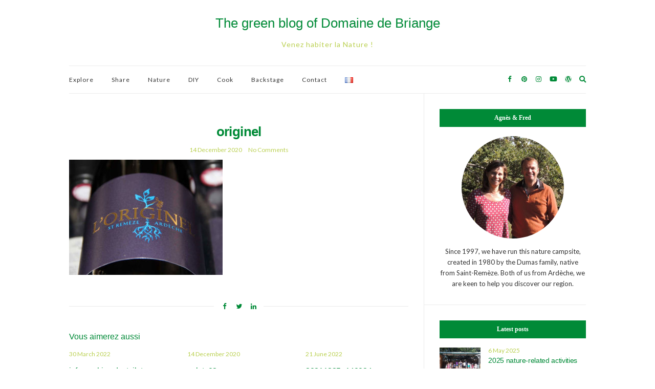

--- FILE ---
content_type: text/html; charset=UTF-8
request_url: https://www.domainedebriange.fr/en/25-green-gift-and-zero-waste-ideas/originel-2/
body_size: 6971
content:
<!doctype html>
<html lang="en-GB">
<head>
	<meta charset="UTF-8">
	<meta name="viewport" content="width=device-width, initial-scale=1">
	<link rel="profile" href="https://gmpg.org/xfn/11">
	<link rel="pingback" href="https://www.domainedebriange.fr/xmlrpc.php">

	<meta name='robots' content='index, follow, max-image-preview:large, max-snippet:-1, max-video-preview:-1' />

	<!-- This site is optimized with the Yoast SEO plugin v19.3 - https://yoast.com/wordpress/plugins/seo/ -->
	<title>originel - The green blog of Domaine de Briange</title>
	<link rel="canonical" href="https://www.domainedebriange.fr/wp-content/uploads/2020/12/originel.jpg" />
	<meta property="og:locale" content="en_GB" />
	<meta property="og:type" content="article" />
	<meta property="og:title" content="originel - The green blog of Domaine de Briange" />
	<meta property="og:url" content="https://www.domainedebriange.fr/wp-content/uploads/2020/12/originel.jpg" />
	<meta property="og:site_name" content="The green blog of Domaine de Briange" />
	<meta property="article:modified_time" content="2020-12-14T07:28:02+00:00" />
	<meta property="og:image" content="https://www.domainedebriange.fr/wp-content/uploads/2020/12/originel.jpg" />
	<meta property="og:image:width" content="1023" />
	<meta property="og:image:height" content="767" />
	<meta property="og:image:type" content="image/jpeg" />
	<meta name="twitter:card" content="summary" />
	<script type="application/ld+json" class="yoast-schema-graph">{"@context":"https://schema.org","@graph":[{"@type":"WebSite","@id":"https://www.domainedebriange.fr/en/#website","url":"https://www.domainedebriange.fr/en/","name":"The green blog of Domaine de Briange","description":"Venez habiter la Nature !","potentialAction":[{"@type":"SearchAction","target":{"@type":"EntryPoint","urlTemplate":"https://www.domainedebriange.fr/en/?s={search_term_string}"},"query-input":"required name=search_term_string"}],"inLanguage":"en-GB"},{"@type":"WebPage","@id":"https://www.domainedebriange.fr/wp-content/uploads/2020/12/originel.jpg","url":"https://www.domainedebriange.fr/wp-content/uploads/2020/12/originel.jpg","name":"originel - The green blog of Domaine de Briange","isPartOf":{"@id":"https://www.domainedebriange.fr/en/#website"},"datePublished":"2020-12-14T07:27:42+00:00","dateModified":"2020-12-14T07:28:02+00:00","breadcrumb":{"@id":"https://www.domainedebriange.fr/wp-content/uploads/2020/12/originel.jpg#breadcrumb"},"inLanguage":"en-GB","potentialAction":[{"@type":"ReadAction","target":["https://www.domainedebriange.fr/wp-content/uploads/2020/12/originel.jpg"]}]},{"@type":"BreadcrumbList","@id":"https://www.domainedebriange.fr/wp-content/uploads/2020/12/originel.jpg#breadcrumb","itemListElement":[{"@type":"ListItem","position":1,"name":"Accueil","item":"https://www.domainedebriange.fr/en/"},{"@type":"ListItem","position":2,"name":"25 green gift and zero-waste ideas","item":"https://www.domainedebriange.fr/en/25-green-gift-and-zero-waste-ideas/"},{"@type":"ListItem","position":3,"name":"originel"}]}]}</script>
	<!-- / Yoast SEO plugin. -->


<link rel='dns-prefetch' href='//s.w.org' />
<link rel="alternate" type="application/rss+xml" title="The green blog of Domaine de Briange &raquo; Feed" href="https://www.domainedebriange.fr/en/feed/" />
<link rel="alternate" type="application/rss+xml" title="The green blog of Domaine de Briange &raquo; Comments Feed" href="https://www.domainedebriange.fr/en/comments/feed/" />
		<script type="text/javascript">
			window._wpemojiSettings = {"baseUrl":"https:\/\/s.w.org\/images\/core\/emoji\/13.1.0\/72x72\/","ext":".png","svgUrl":"https:\/\/s.w.org\/images\/core\/emoji\/13.1.0\/svg\/","svgExt":".svg","source":{"concatemoji":"https:\/\/www.domainedebriange.fr\/wp-includes\/js\/wp-emoji-release.min.js?ver=5.8.12"}};
			!function(e,a,t){var n,r,o,i=a.createElement("canvas"),p=i.getContext&&i.getContext("2d");function s(e,t){var a=String.fromCharCode;p.clearRect(0,0,i.width,i.height),p.fillText(a.apply(this,e),0,0);e=i.toDataURL();return p.clearRect(0,0,i.width,i.height),p.fillText(a.apply(this,t),0,0),e===i.toDataURL()}function c(e){var t=a.createElement("script");t.src=e,t.defer=t.type="text/javascript",a.getElementsByTagName("head")[0].appendChild(t)}for(o=Array("flag","emoji"),t.supports={everything:!0,everythingExceptFlag:!0},r=0;r<o.length;r++)t.supports[o[r]]=function(e){if(!p||!p.fillText)return!1;switch(p.textBaseline="top",p.font="600 32px Arial",e){case"flag":return s([127987,65039,8205,9895,65039],[127987,65039,8203,9895,65039])?!1:!s([55356,56826,55356,56819],[55356,56826,8203,55356,56819])&&!s([55356,57332,56128,56423,56128,56418,56128,56421,56128,56430,56128,56423,56128,56447],[55356,57332,8203,56128,56423,8203,56128,56418,8203,56128,56421,8203,56128,56430,8203,56128,56423,8203,56128,56447]);case"emoji":return!s([10084,65039,8205,55357,56613],[10084,65039,8203,55357,56613])}return!1}(o[r]),t.supports.everything=t.supports.everything&&t.supports[o[r]],"flag"!==o[r]&&(t.supports.everythingExceptFlag=t.supports.everythingExceptFlag&&t.supports[o[r]]);t.supports.everythingExceptFlag=t.supports.everythingExceptFlag&&!t.supports.flag,t.DOMReady=!1,t.readyCallback=function(){t.DOMReady=!0},t.supports.everything||(n=function(){t.readyCallback()},a.addEventListener?(a.addEventListener("DOMContentLoaded",n,!1),e.addEventListener("load",n,!1)):(e.attachEvent("onload",n),a.attachEvent("onreadystatechange",function(){"complete"===a.readyState&&t.readyCallback()})),(n=t.source||{}).concatemoji?c(n.concatemoji):n.wpemoji&&n.twemoji&&(c(n.twemoji),c(n.wpemoji)))}(window,document,window._wpemojiSettings);
		</script>
		<style type="text/css">
img.wp-smiley,
img.emoji {
	display: inline !important;
	border: none !important;
	box-shadow: none !important;
	height: 1em !important;
	width: 1em !important;
	margin: 0 .07em !important;
	vertical-align: -0.1em !important;
	background: none !important;
	padding: 0 !important;
}
</style>
	<link rel='stylesheet' id='wp-block-library-css'  href='https://www.domainedebriange.fr/wp-includes/css/dist/block-library/style.min.css?ver=5.8.12' type='text/css' media='all' />
<link rel='preload' as='style' onload="this.rel='stylesheet'" id='olsen-light-google-font-css'  href='https://fonts.googleapis.com/css?family=Lora%3A400%2C700%2C400italic%2C700italic%7CLato%3A400%2C400italic%2C700%2C700italic&#038;display=swap&#038;ver=5.8.12' type='text/css' media='all' />
<link rel='stylesheet' id='olsen-icons-css'  href='https://www.domainedebriange.fr/wp-content/themes/olsen-light/vendor/olsen-icons/css/olsen-icons.min.css?ver=1.7.1' type='text/css' media='all' />
<link rel='stylesheet' id='simple-lightbox-css'  href='https://www.domainedebriange.fr/wp-content/themes/olsen-light/vendor/simple-lightbox/simple-lightbox.min.css?ver=2.7.0' type='text/css' media='all' />
<link rel='stylesheet' id='olsen-light-style-css'  href='https://www.domainedebriange.fr/wp-content/themes/olsen-light/style.min.css?ver=1.7.1' type='text/css' media='all' />
<link rel='stylesheet' id='wp_mailjet_form_builder_widget-widget-front-styles-css'  href='https://www.domainedebriange.fr/wp-content/plugins/mailjet-for-wordpress/src/widgetformbuilder/css/front-widget.css?ver=6.1.3' type='text/css' media='all' />
<script type='text/javascript' src='https://www.domainedebriange.fr/wp-includes/js/jquery/jquery.min.js?ver=3.6.0' id='jquery-core-js'></script>
<script type='text/javascript' src='https://www.domainedebriange.fr/wp-includes/js/jquery/jquery-migrate.min.js?ver=3.3.2' id='jquery-migrate-js'></script>
<link rel="https://api.w.org/" href="https://www.domainedebriange.fr/wp-json/" /><link rel="alternate" type="application/json" href="https://www.domainedebriange.fr/wp-json/wp/v2/media/1646" /><link rel="EditURI" type="application/rsd+xml" title="RSD" href="https://www.domainedebriange.fr/xmlrpc.php?rsd" />
<link rel="wlwmanifest" type="application/wlwmanifest+xml" href="https://www.domainedebriange.fr/wp-includes/wlwmanifest.xml" /> 
<meta name="generator" content="WordPress 5.8.12" />
<link rel='shortlink' href='https://www.domainedebriange.fr/?p=1646' />
<link rel="alternate" type="application/json+oembed" href="https://www.domainedebriange.fr/wp-json/oembed/1.0/embed?url=https%3A%2F%2Fwww.domainedebriange.fr%2Fen%2F25-green-gift-and-zero-waste-ideas%2Foriginel-2%2F" />
<link rel="alternate" type="text/xml+oembed" href="https://www.domainedebriange.fr/wp-json/oembed/1.0/embed?url=https%3A%2F%2Fwww.domainedebriange.fr%2Fen%2F25-green-gift-and-zero-waste-ideas%2Foriginel-2%2F&#038;format=xml" />
<style type="text/css"></style><link rel="icon" href="https://www.domainedebriange.fr/wp-content/uploads/2022/02/2022_favicon-blog.png" sizes="32x32" />
<link rel="icon" href="https://www.domainedebriange.fr/wp-content/uploads/2022/02/2022_favicon-blog.png" sizes="192x192" />
<link rel="apple-touch-icon" href="https://www.domainedebriange.fr/wp-content/uploads/2022/02/2022_favicon-blog.png" />
<meta name="msapplication-TileImage" content="https://www.domainedebriange.fr/wp-content/uploads/2022/02/2022_favicon-blog.png" />
		<style type="text/css" id="wp-custom-css">
			h1, h2, h3, h4, h5, h6 {
	font-family: "Montserrat alternates", sans-serif;
	color : #008A37;}
h1 {font-size: 32	px;
	font-weight: 600;
}
h2 {font-size: 26px;
font-weight: 500;
  padding: 20px 0 0 0;
}
h3 {
    font-size: 20px;
}
h4 {
    font-size: 16px;
}
a {color:#008A37;}
.entry-meta {
	color: #BAD051;
	font-size: 12px;}
.entry-meta a {
	color: #BAD051;}
.entry-category, .entry-categories a {
  color: #CA4122;
	font-weight: 400;}
.read-more {
	color: #008A37;}
.widget-title {
	padding: 10px 0;
	background: #008A37;}
.site-logo p {
	letter-spacing: 1px;
	color: #BAD051;}
.site-logo > div {
	font-family: "neon", sans-serif;}
.entry-content a {
    border-bottom: solid 1px #008A37;}
.entry-content a:hover { color : #BAD051;
    border-bottom: solid 1px #BAD051;}
#paging a:hover, #paging .current {
    background: #008A37;}
.slick-slider button {
	opacity: 0.9;
	color: #008A37;}
.slide .slide-content {opacity: 0.95;}
.entry-title a:hover {color:#BAD051;}
.navigation > li > a:hover {color:#CA4122;}
.nav {font-size : 12px;}
.navigation > li > a {
    margin-right: 20px;}
.read-more:hover {
  border-color: #CA4122;
  color: #008A37;}
.entry-utils .socials a:hover {
  color: #CA4122;}
.navigation > li.sfHover > a:active {
	color: #CA4122;}
.site-logo a:hover {
    color: #CA4122;}
.socials li a:hover {
    color: #CA4122;}
body {
	font-size: 14px;}
.btn, .comment-reply-link, input[type="button"], input[type="submit"], input[type="reset"], button { background: #CA4122;}
.nav {
    letter-spacing: 1px;
}
.navigation .current-menu-ancestor > a, .navigation .current-menu-item > a, .navigation .current-menu-parent > a {
  color: #008A37
}
.widget-title {
  font-family: montserrat alternates;
  font-size: 12px;
  margin-bottom: 18px;
}
p {
  margin: 0 0 10px 0;
}
ul {
  padding-left: 40px;
}

blockquote {
  border-left: 2px solid #008A37;
  font-size: 16px;
}		</style>
		</head>
<body data-rsssl=1 class="attachment attachment-template-default single single-attachment postid-1646 attachmentid-1646 attachment-jpeg" itemscope="itemscope" itemtype="http://schema.org/WebPage">
<div><a class="skip-link sr-only sr-only-focusable" href="#site-content">Skip to the content</a></div>

<div id="page">

	
	<div class="container">
		<div class="row">
			<div class="col-12">

				<header id="masthead" class="site-header group" role="banner" itemscope="itemscope" itemtype="http://schema.org/Organization">

					<div class="site-logo">
						<div itemprop="name">
							<a itemprop="url" href="https://www.domainedebriange.fr/en">
																	The green blog of Domaine de Briange															</a>
						</div>

													<p class="tagline">Venez habiter la Nature !</p>
											</div><!-- /site-logo -->

					<div class="site-bar">
						<nav class="nav" role="navigation" itemscope="itemscope" itemtype="http://schema.org/SiteNavigationElement">
							<ul id="menu-menu-en" class="navigation"><li id="menu-item-1472" class="menu-item menu-item-type-taxonomy menu-item-object-category menu-item-1472"><a href="https://www.domainedebriange.fr/en/category/explore-ardeche/">Explore</a></li>
<li id="menu-item-1474" class="menu-item menu-item-type-taxonomy menu-item-object-category menu-item-1474"><a href="https://www.domainedebriange.fr/en/category/share/">Share</a></li>
<li id="menu-item-1473" class="menu-item menu-item-type-taxonomy menu-item-object-category menu-item-1473"><a href="https://www.domainedebriange.fr/en/category/nature-ecology/">Nature</a></li>
<li id="menu-item-1471" class="menu-item menu-item-type-taxonomy menu-item-object-category menu-item-1471"><a href="https://www.domainedebriange.fr/en/category/workshops/">DIY</a></li>
<li id="menu-item-1470" class="menu-item menu-item-type-taxonomy menu-item-object-category menu-item-1470"><a href="https://www.domainedebriange.fr/en/category/recipes/">Cook</a></li>
<li id="menu-item-1469" class="menu-item menu-item-type-taxonomy menu-item-object-category menu-item-1469"><a href="https://www.domainedebriange.fr/en/category/backstage/">Backstage</a></li>
<li id="menu-item-1158" class="menu-item menu-item-type-post_type menu-item-object-page menu-item-1158"><a href="https://www.domainedebriange.fr/en/contact/">Contact</a></li>
<li id="menu-item-1085-fr" class="lang-item lang-item-26 lang-item-fr no-translation lang-item-first menu-item menu-item-type-custom menu-item-object-custom menu-item-1085-fr"><a href="https://www.domainedebriange.fr/" hreflang="fr-FR" lang="fr-FR"><img src="[data-uri]" alt="Français" width="16" height="11" style="width: 16px; height: 11px;" /></a></li>
</ul>
							<a class="mobile-nav-trigger" href="#mobilemenu"><i class="olsen-icons olsen-icons-bars"></i> Menu</a>
						</nav>
														<nav class="mobile-nav-location" role="navigation">
									<ul id="menu-menu-en-1" class="mobile-navigation"><li class="menu-item menu-item-type-taxonomy menu-item-object-category menu-item-1472"><a href="https://www.domainedebriange.fr/en/category/explore-ardeche/">Explore</a></li>
<li class="menu-item menu-item-type-taxonomy menu-item-object-category menu-item-1474"><a href="https://www.domainedebriange.fr/en/category/share/">Share</a></li>
<li class="menu-item menu-item-type-taxonomy menu-item-object-category menu-item-1473"><a href="https://www.domainedebriange.fr/en/category/nature-ecology/">Nature</a></li>
<li class="menu-item menu-item-type-taxonomy menu-item-object-category menu-item-1471"><a href="https://www.domainedebriange.fr/en/category/workshops/">DIY</a></li>
<li class="menu-item menu-item-type-taxonomy menu-item-object-category menu-item-1470"><a href="https://www.domainedebriange.fr/en/category/recipes/">Cook</a></li>
<li class="menu-item menu-item-type-taxonomy menu-item-object-category menu-item-1469"><a href="https://www.domainedebriange.fr/en/category/backstage/">Backstage</a></li>
<li class="menu-item menu-item-type-post_type menu-item-object-page menu-item-1158"><a href="https://www.domainedebriange.fr/en/contact/">Contact</a></li>
<li class="lang-item lang-item-26 lang-item-fr no-translation lang-item-first menu-item menu-item-type-custom menu-item-object-custom menu-item-1085-fr"><a href="https://www.domainedebriange.fr/" hreflang="fr-FR" lang="fr-FR"><img src="[data-uri]" alt="Français" width="16" height="11" style="width: 16px; height: 11px;" /></a></li>
</ul>								</nav>
													<div id="mobilemenu"></div>

						
							<div class="site-tools has-search">

										<ul class="socials">
			<li><a href="https://www.facebook.com/campingdebriange/" target="_blank" rel="noopener"><i class="olsen-icons olsen-icons-facebook"></i></a></li><li><a href="https://www.pinterest.fr/domainedebriange/" target="_blank" rel="noopener"><i class="olsen-icons olsen-icons-pinterest"></i></a></li><li><a href="https://www.instagram.com/domainedebriange/" target="_blank" rel="noopener"><i class="olsen-icons olsen-icons-instagram"></i></a></li><li><a href="https://www.youtube.com/user/Domainedebriange" target="_blank" rel="noopener"><i class="olsen-icons olsen-icons-youtube-play"></i></a></li><li><a href="https://www.campingdebriange.com/" target="_blank" rel="noopener"><i class="olsen-icons olsen-icons-wordpress"></i></a></li>					</ul>
		
																	<form action="https://www.domainedebriange.fr/en/" method="get" class="global-search-form" role="search">
										<label for="global-search-input" class="sr-only">Search for:</label>
										<input type="search" id="global-search-input" name="s" class="global-search-input" value="" placeholder="Type and hit enter to search" />
										<button type="submit" class="global-search-form-submit">
											Search										</button>
										<button type="button" class="global-search-form-dismiss">&times;</button>
									</form>
									<a href="#" class="global-search-form-trigger">
										<span class="olsen-icons olsen-icons-search"></span> <span class="sr-only">Expand search form</span>
									</a>
									
							</div><!-- /site-tools -->
					</div><!-- /site-bar -->

				</header>

				
				<div id="site-content">

<div class="row">

	<div class="col-lg-8 col-12">
		<main id="content" role="main" itemprop="mainContentOfPage" itemscope="itemscope" itemtype="http://schema.org/Blog">
			<div class="row">
				<div class="col-12">

											<article id="entry-1646" class="entry post-1646 attachment type-attachment status-inherit hentry" itemscope="itemscope" itemtype="http://schema.org/BlogPosting" itemprop="blogPost">

							<div class="entry-meta entry-meta-top">
								<p class="entry-categories">
																	</p>
							</div>

							<h1 class="entry-title" itemprop="headline">
								originel							</h1>

							<div class="entry-meta entry-meta-bottom">
								<time class="entry-date" itemprop="datePublished" datetime="2020-12-14T08:27:42+01:00">14 December 2020</time>

								<a href="https://www.domainedebriange.fr/en/25-green-gift-and-zero-waste-ideas/originel-2/#respond" class="entry-comments-no ">No Comments</a>
							</div>

							

							<div class="entry-content" itemprop="text">
								<p class="attachment"><a href='https://www.domainedebriange.fr/wp-content/uploads/2020/12/originel.jpg' data-lightbox="gal[1646]" data-lightbox="gal[1646]"><img width="300" height="225" src="https://www.domainedebriange.fr/wp-content/uploads/2020/12/originel-300x225.jpg" class="attachment-medium size-medium" alt="eco-friendly christmas gift" loading="lazy" srcset="https://www.domainedebriange.fr/wp-content/uploads/2020/12/originel-300x225.jpg 300w, https://www.domainedebriange.fr/wp-content/uploads/2020/12/originel-768x576.jpg 768w, https://www.domainedebriange.fr/wp-content/uploads/2020/12/originel.jpg 1023w" sizes="(max-width: 300px) 100vw, 300px" /></a></p>
															</div>

							<div class="entry-tags">
															</div>

							<div class="entry-utils group">
									<ul class="socials">
				<li><a href="https://www.facebook.com/sharer.php?u=https://www.domainedebriange.fr/en/25-green-gift-and-zero-waste-ideas/originel-2/" target="_blank" rel="noopener" class="social-icon"><i class="olsen-icons olsen-icons-facebook"></i></a></li>
		<li><a href="https://twitter.com/share?url=https://www.domainedebriange.fr/en/25-green-gift-and-zero-waste-ideas/originel-2/" target="_blank" rel="noopener" class="social-icon"><i class="olsen-icons olsen-icons-twitter"></i></a></li>
		<li><a href="https://www.linkedin.com/shareArticle?mini=true&#038;url=https%3A%2F%2Fwww.domainedebriange.fr%2Fen%2F25-green-gift-and-zero-waste-ideas%2Foriginel-2%2F" target="_blank" rel="noopener" class="social-icon"><i class="olsen-icons olsen-icons-linkedin"></i></a></li>
			</ul>
							</div>

														
								<div class="entry-related">
					<h4>Vous aimerez aussi</h4>
		
		<div class="row">
							<div class="col-md-4 col-12">
					<article class="entry post-1988 attachment type-attachment status-inherit hentry">
	<div class="entry-meta">
		<time class="entry-date" datetime="2022-03-30T09:46:07+01:00">30 March 2022</time>
	</div>
	<div class="entry-featured">
		<a href="https://www.domainedebriange.fr/en/dry-toilets-at-the-campsite/infographics-dry-toilets-domaine-de-briange-en/">
					</a>
	</div>
	<h4 class="entry-title"><a href="https://www.domainedebriange.fr/en/dry-toilets-at-the-campsite/infographics-dry-toilets-domaine-de-briange-en/">infographics-dry-toilets-domaine-de-briange-EN</a></h4>
</article>
				</div>
							<div class="col-md-4 col-12">
					<article class="entry post-1655 attachment type-attachment status-inherit hentry">
	<div class="entry-meta">
		<time class="entry-date" datetime="2020-12-14T08:50:14+01:00">14 December 2020</time>
	</div>
	<div class="entry-featured">
		<a href="https://www.domainedebriange.fr/en/4-handmade-christmas-decoration-ideas/galets02-3/">
					</a>
	</div>
	<h4 class="entry-title"><a href="https://www.domainedebriange.fr/en/4-handmade-christmas-decoration-ideas/galets02-3/">galets02</a></h4>
</article>
				</div>
							<div class="col-md-4 col-12">
					<article class="entry post-2080 attachment type-attachment status-inherit hentry">
	<div class="entry-meta">
		<time class="entry-date" datetime="2022-06-21T09:26:08+01:00">21 June 2022</time>
	</div>
	<div class="entry-featured">
		<a href="https://www.domainedebriange.fr/en/2-recipes-for-homemade-lemonade/20211225_140024-2/">
					</a>
	</div>
	<h4 class="entry-title"><a href="https://www.domainedebriange.fr/en/2-recipes-for-homemade-lemonade/20211225_140024-2/">20211225_140024</a></h4>
</article>
				</div>
								</div>
	</div>

							




						</article>
									</div>
			</div>
		</main>
	</div>

	<div class="col-lg-4 col-12">
		<div class="sidebar sidebar-right" role="complementary" itemtype="http://schema.org/WPSideBar" itemscope="itemscope">
	<aside id="ci-about-4" class=" widget group widget_ci-about"><h3 class="widget-title">Agnès &#038; Fred</h3><div class="widget_about group"><p class="widget_about_avatar"><img src="https://www.domainedebriange.fr/wp-content/uploads/2020/03/DSCN6561-200x200.jpg" class="img-round" alt="" /></p><p>Since 1997, we have run this nature campsite, created in 1980 by the Dumas family, native from Saint-Remèze. Both of us from Ardèche, we are keen to help you discover our region.</p>
</div></aside><aside id="ci-latest-posts-5" class="widget group widget_ci-latest-posts"><h3 class="widget-title">Latest posts</h3>				<ul class="widget_posts_list widget_posts_list_alt">
											<li>
							<article class="entry post-2487 post type-post status-publish format-standard has-post-thumbnail hentry category-share">
	<div class="entry-meta">
		<time class="entry-date" datetime="2025-05-06T16:30:00+01:00">6 May 2025</time>
	</div>
	<div class="entry-featured">
		<a href="https://www.domainedebriange.fr/en/2025-nature-related-activities/">
			<img width="720" height="471" src="https://www.domainedebriange.fr/wp-content/uploads/2025/03/IMG_20240802_102140_115-720x471.jpg" class="attachment-post-thumbnail size-post-thumbnail wp-post-image" alt="animations nature 2025" loading="lazy" />		</a>
	</div>
	<h4 class="entry-title"><a href="https://www.domainedebriange.fr/en/2025-nature-related-activities/">2025 nature-related activities</a></h4>
</article>
						</li>
											<li>
							<article class="entry post-2433 post type-post status-publish format-standard has-post-thumbnail hentry category-share">
	<div class="entry-meta">
		<time class="entry-date" datetime="2024-06-10T10:58:13+01:00">10 June 2024</time>
	</div>
	<div class="entry-featured">
		<a href="https://www.domainedebriange.fr/en/2024-nature-related-activities/">
			<img width="720" height="471" src="https://www.domainedebriange.fr/wp-content/uploads/2024/06/©jb_briange__DSC1764-720x471.jpg" class="attachment-post-thumbnail size-post-thumbnail wp-post-image" alt="animations nature 2024" loading="lazy" />		</a>
	</div>
	<h4 class="entry-title"><a href="https://www.domainedebriange.fr/en/2024-nature-related-activities/">2024 nature-related activities</a></h4>
</article>
						</li>
											<li>
							<article class="entry post-2392 post type-post status-publish format-standard has-post-thumbnail hentry category-nature-ecology">
	<div class="entry-meta">
		<time class="entry-date" datetime="2023-06-22T15:05:29+01:00">22 June 2023</time>
	</div>
	<div class="entry-featured">
		<a href="https://www.domainedebriange.fr/en/stargazing/">
			<img width="720" height="471" src="https://www.domainedebriange.fr/wp-content/uploads/2023/02/espace-astronomie-une-720x471.jpg" class="attachment-post-thumbnail size-post-thumbnail wp-post-image" alt="observer les étoiles" loading="lazy" />		</a>
	</div>
	<h4 class="entry-title"><a href="https://www.domainedebriange.fr/en/stargazing/">Stargazing at Briange</a></h4>
</article>
						</li>
														</ul>
				</aside></div><!-- /sidebar -->
	</div>

</div><!-- /row -->

				</div><!-- /site-content -->

				<footer id="footer">

					
					<div class="site-bar">
						<nav class="nav">
							<ul id="menu-footer-en" class="navigation"><li id="menu-item-1079" class="menu-item menu-item-type-custom menu-item-object-custom menu-item-1079"><a href="https://www.campingdebriange.com/en/home-sweet-home/">The campsite website</a></li>
<li id="menu-item-1157" class="menu-item menu-item-type-post_type menu-item-object-page menu-item-1157"><a href="https://www.domainedebriange.fr/en/contact/">Contact</a></li>
<li id="menu-item-1078-fr" class="lang-item lang-item-26 lang-item-fr no-translation lang-item-first menu-item menu-item-type-custom menu-item-object-custom menu-item-1078-fr"><a href="https://www.domainedebriange.fr/" hreflang="fr-FR" lang="fr-FR">Français</a></li>
<li id="menu-item-1078-en" class="lang-item lang-item-23 lang-item-en current-lang menu-item menu-item-type-custom menu-item-object-custom menu-item-1078-en"><a href="https://www.domainedebriange.fr/en/25-green-gift-and-zero-waste-ideas/originel-2/" hreflang="en-GB" lang="en-GB">English</a></li>
</ul>						</nav>

													<div class="site-tools">
										<ul class="socials">
			<li><a href="https://www.facebook.com/campingdebriange/" target="_blank" rel="noopener"><i class="olsen-icons olsen-icons-facebook"></i></a></li><li><a href="https://www.pinterest.fr/domainedebriange/" target="_blank" rel="noopener"><i class="olsen-icons olsen-icons-pinterest"></i></a></li><li><a href="https://www.instagram.com/domainedebriange/" target="_blank" rel="noopener"><i class="olsen-icons olsen-icons-instagram"></i></a></li><li><a href="https://www.youtube.com/user/Domainedebriange" target="_blank" rel="noopener"><i class="olsen-icons olsen-icons-youtube-play"></i></a></li><li><a href="https://www.campingdebriange.com/" target="_blank" rel="noopener"><i class="olsen-icons olsen-icons-wordpress"></i></a></li>					</ul>
									</div><!-- /site-tools -->
											</div><!-- /site-bar -->
					<div class="site-logo">
						<h3>
							<a href="https://www.domainedebriange.fr/en">
																	<img src="https://www.domainedebriange.fr/wp-content/uploads/2022/02/2022_footer-blog.png" alt="The green blog of Domaine de Briange" />
															</a>
						</h3>

											</div><!-- /site-logo -->
				</footer><!-- /footer -->
			</div><!-- /col-md-12 -->
		</div><!-- /row -->
	</div><!-- /container -->
</div><!-- #page -->

<div class="navigation-mobile-wrap">
	<a href="#nav-dismiss" class="navigation-mobile-dismiss">
		Close Menu	</a>
	<ul class="navigation-mobile"></ul>
</div>

<script type='text/javascript' src='https://www.domainedebriange.fr/wp-content/themes/olsen-light/js/scripts.min.js?ver=1.7.1' id='olsen-light-front-scripts-js'></script>
<script type='text/javascript' src='https://www.domainedebriange.fr/wp-content/themes/olsen-light/js/search-init.min.js?ver=1.7.1' id='search-init-js'></script>
<script type='text/javascript' src='https://www.domainedebriange.fr/wp-content/themes/olsen-light/vendor/simple-lightbox/simple-lightbox.min.js?ver=2.7.0' id='simple-lightbox-js'></script>
<script type='text/javascript' src='https://www.domainedebriange.fr/wp-content/themes/olsen-light/js/simple-lightbox-init.min.js?ver=1.7.1' id='simple-lightbox-init-js'></script>
<script type='text/javascript' id='wp_mailjet_form_builder_widget-front-script-js-extra'>
/* <![CDATA[ */
var mjWidget = {"ajax_url":"https:\/\/www.domainedebriange.fr\/wp-admin\/admin-ajax.php"};
/* ]]> */
</script>
<script type='text/javascript' src='https://www.domainedebriange.fr/wp-content/plugins/mailjet-for-wordpress/src/widgetformbuilder/js/front-widget.js?ver=5.8.12' id='wp_mailjet_form_builder_widget-front-script-js'></script>
<script type='text/javascript' src='https://www.domainedebriange.fr/wp-includes/js/wp-embed.min.js?ver=5.8.12' id='wp-embed-js'></script>

</body>
</html>
